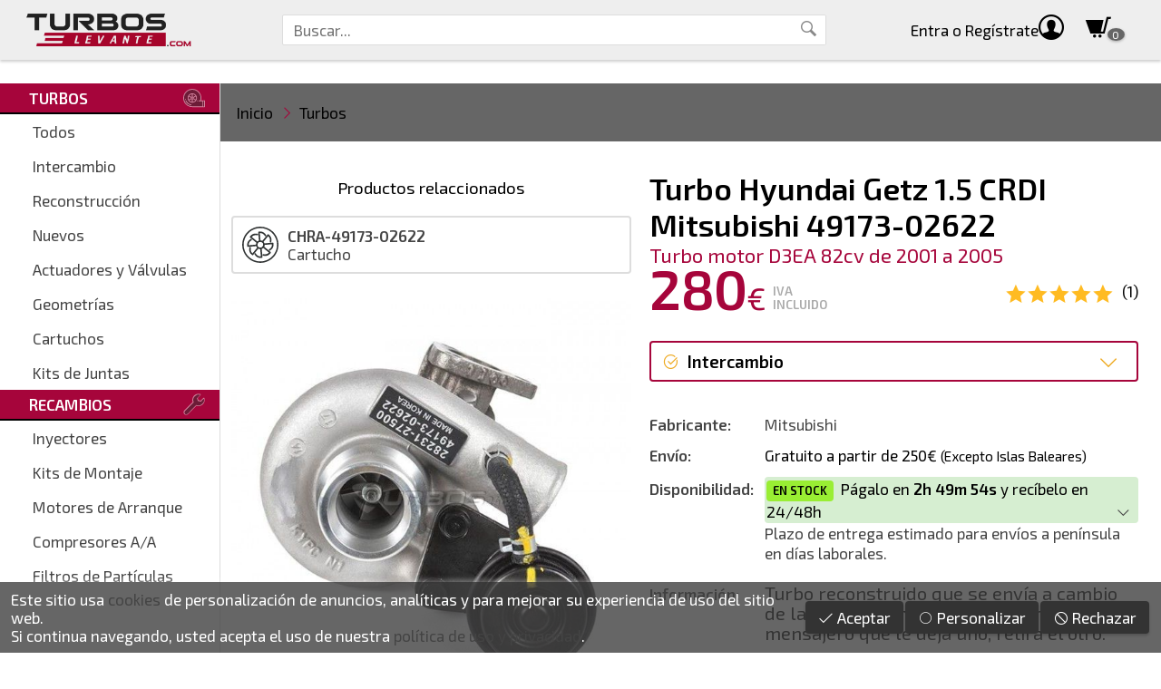

--- FILE ---
content_type: text/html; charset=UTF-8
request_url: https://www.turboslevante.com/i/Turbo-Hyundai-Getz-1.5%20CRDI-2001-2005-Mitsubishi/49173-02622/v532/
body_size: 37443
content:
<!doctype html>
<html lang="es">
<head>
	<meta http-equiv="Content-Type" content="text/html; charset=UTF-8" />
	<meta name="description" content="Turbo Hyundai Getz 1.5 CRDI Mitsubishi 49173-02622 para Turbo motor D3EA 82cv de 2001 a 2005 referencias compatibles: 49173-02610 49173-02612 49173-02620 49173-02622" />
	<meta name="generator" content="Pablo Rodr&iacute;guez Rey 0.4:Jun/16" />
	<meta name="keywords" content="49173-02622,turbo,turbos,49173-02610,49173-02612,49173-02620,28231-27500,2823127500,d3ea" />
	<meta name="viewport" content="user-scalable=no, width=device-width, height=device-height, initial-scale=1" />
	<title>Turbo Hyundai Getz 1.5 CRDI Mitsubishi 49173-02622 - Turbos Levante</title>
	<base href="https://www.turboslevante.com/" />
	<link rel="icon" type="image/x-icon" href="skins/turboslevante/logopng.png" />
	<link rel="shortcut icon" href="skins/turboslevante/logopng.png" />
	<link rel="apple-touch-icon" href="skins/turboslevante/logopng.png" />
	<script type="text/javascript">var data={"skin":{"id":"turboslevante","nick":"TurbosLevante","microid":"TLV"},"s":"","_T":[],"order":{"estados":{"":{"color":"#444","caption":"En preparaci\u00f3n","ico":"cubes"},"espera":{"color":"#666","caption":"En espera de pago","ico":"money"},"enviado":{"color":"#6A0","caption":"Enviado","ico":"envelope-o","garantia":true},"cancelado":{"color":"#933","caption":"Cancelado","ico":"ban"},"devuelto":{"color":"#973","caption":"Devuelto","ico":"check"},"devuelto_parcial":{"color":"#973","caption":"Devuelto parcial","ico":"check","garantia":true}},"metodospago":{"paypal":{"caption":"PayPal","ico":"paypal"},"4B":{"caption":"Tarjeta","ico":"credit-card"},"bizum":{"caption":"Bizum","ico":"mobile"},"xpay":{"caption":"Apple\/Google Pay","ico":"mobile"},"transferencia":{"caption":"Transferencia","ico":"credit-card-alt"},"contado":{"caption":"Contado","ico":"money"},"stripe":{"caption":"Stripe","ico":"stripe"},"aplazame":{"caption":"Aplazame","ico":"receipt"},"cajero":{"caption":"Ingreso cajero","ico":"receipt"}}},"noresume":true,"directconfirm":true,"price":null,"rinfo":false,"productos_cruzados":[],"rating_best":5,"stock":true,"disponible":true,"cart_add_enabled":true,"min_precio":280,"precios_tipos":{"intercambio":{"abbr":"I","id":"intercambio","caption":"Intercambio","btitle":"para intercambio","ttitle":"de intercambio","gcondition":"refurbished","condition":"RefurbishedCondition","preciomin":true,"_disponible":true,"_enabled":true,"descuento":0,"precio_base":280,"precio":280,"precio_sin_iva":231.40495867768595,"descuento_porcentaje":0},"reconstruccion":{"abbr":"R","id":"reconstruccion","caption":"Reconstrucci\u00f3n","btitle":"para reconstrucci\u00f3n","ttitle":"reconstrucci\u00f3n","gcondition":"refurbished","condition":"RefurbishedCondition","preciomin":true,"recogida":true,"_disponible":true,"_enabled":true,"descuento":0,"precio_base":280,"precio":280,"precio_sin_iva":231.40495867768595,"descuento_porcentaje":0},"nuevo":{"id":"nuevo","caption":"Nuevo","btitle":"nuevos","ttitle":"nuevo","gcondition":"new","condition":"NewCondition","preciomin":true,"_disponible":false},"reforzado":{"abbr":"F","id":"reforzado","caption":"Reforzado","btitle":"reforzados","ttitle":"reforzado","gcondition":"refurbished","condition":"RefurbishedCondition","preciomin":true,"_disponible":false}},"descripciones_precios_tipos":{"nuevo":"Turbo nuevo de f\u00e1brica, sin desprecintar.","intercambio":"Turbo reconstruido que se env\u00eda a cambio de la que el cliente env\u00eda, en el mismo mensajero que le deja uno, retira el otro.","reconstruccion":"Se repara el turbo que env\u00eda el cliente.","cartucho":"Cartucho del turbo.","hibridado":"Hibridaci\u00f3n del turbo.","reforzado":"Una unidad reconstruida con <b>Rueda MFS Reforzada<\/b>, se env\u00eda en intercambio por la que usted haya desmontado, con la misma referencia. Nuestro servicio de transporte verifica la referencia del turbo, y si es correcta, se realiza el intercambio de inmediato: uno se retira mientras se entrega el otro en el mismo momento.","valvula":"V\u00e1lvula del turbo."},"producto_titulo":"Turbo Hyundai Getz 1.5 CRDI Mitsubishi 49173-02622","img":{"src":"d\/49173-02622-Turbo--Hyundai-Getz\/productos\/177\/0.jpg"},"imgs":[{"src":"d\/49173-02622-Turbo--Hyundai-Getz\/productos\/177\/0.jpg","w":600,"h":600},{"src":"d\/49173-02622-Turbo--Hyundai-Getz\/productos\/177\/1.jpg","w":600,"h":600},{"src":"d\/49173-02622-Turbo--Hyundai-Getz\/productos\/177\/2.jpg","w":600,"h":600},{"src":"d\/49173-02622-Turbo--Hyundai-Getz\/productos\/177\/3.jpg","w":600,"h":600}],"fabricante":"Mitsubishi","producto":{"marca_id":"30","marca":"Hyundai","modelo_id":"360","modelo":"Getz","variante_id":"532","variante":"1.5 CRDI","codigo":"","motor_id":"256","motor":"D3EA","inicio":"2001","fin":"2005","cc":"1500","cv":"82","motor_referencias":"49173-02610\n49173-02612\n49173-02620\n49173-02622","motor_comparacion":"28231-27500\n2823127500","id":"177","parent_id":"0","tipo_id":"1","titulo":"","fabricante":"Mitsubishi","meta_description":"","resumen":"","referencia":"49173-02622","referencias":"","comparacion":"","cruzadas":"","stock":null,"garantia":"","nuevo_no_original":"","nuevo_casco_viejo":"","opciones":"","visitas":"97546","rating_stars":"5","rating_votes":"1","tipo":"turbo","tipos":"turbos","tipo_elemento":"Turbo","tipo_elementos":"Turbos","garantia_nuevo":"","garantia_intercambio":"","garantia_reconstruccion":"","precio_nuevo":null,"precio_intercambio":"280.00","precio_reconstruccion":"280.00","precio_cartucho":null,"busqueda":"49173-02622 turbo turbos 49173-02610 49173-02612 49173-02620 28231-27500 2823127500 d3ea","producto_id":"177","tarifa_id":"1","precio_reforzado":null,"precio_hibridado":null,"precio_valvula":null},"xf":{"ssid":"https:\/\/www.turboslevante.com\/","name":"xf1","class":{"tel":"txt","email":"txt","text":"txt","number":"txt","date":"txt","time":"txt","datetime":"txt","password":"txt","area":"area","checkbox":"checkbox","checkboxes":"checkbox","radio":"radio","select":"cmb","color":"cmd","image":"image","images":"images","audio":"audio","file":"file","files":"files","html":"html","div":"div"},"fields":{"nombre":{"caption":"Nombre","type":"text","readonly":false,"maxlength":255,"required":true,"placeholder":"Nombre completo","width":"100%"},"email":{"caption":"E-Mail","type":"text","readonly":false,"maxlength":255,"required":true,"placeholder":"correo@dominio.es","width":"100%"},"telefono":{"caption":"Tel\u00e9fono","type":"text","readonly":false,"maxlength":120,"required":true,"placeholder":"6XXXXXXXX","width":"100%"},"mensaje":{"caption":"Comentarios","type":"area","maxlength":2048,"placeholder":"Solicito informaci\u00f3n sobre este producto.","width":"100%","height":"128px"}}},"tienda.garantia":"2y","gconversionbuy":"AW-725006245\/E1hFCOGXlqYBEKXv2tkC","gsurveyoptinmerchantid":null,"ekomi":{"token":{"global":"sf14969661e6b16393dcf"}},"user":null,"seo":{"gtag":"UA-114345925-15","gconversionbuy":"AW-725006245\/E1hFCOGXlqYBEKXv2tkC","ganalytics":"UA-114345925-15"},"carrito_num":null,"consent":{"cookies":"Este sitio usa <a href='cookies'>cookies<\/a> de personalizaci\u00f3n de anuncios, anal\u00edticas y para mejorar su experiencia de uso del sitio web.<br class='nomobile' \/> Si continua navegando, usted acepta el uso de nuestra <a href='legal'>pol\u00edtica de uso y privacidad<\/a>.","consents":{"":{"caption":"Cookies t\u00e9cnicas","description":"Esta cookie se utilizan para actividades que son estrictamente necesarias para gestionar o prestar el servicio que usted nos solicite.","required":true},"analytics_storage":{"caption":"Cookies anal\u00edticas","description":"Estas cookies nos permiten medir el tr\u00e1fico y a analizar su comportamiento con el fin de mejorar nuestro servicio."},"ad_personalization":{"caption":"Personalizaci\u00f3n","description":"Estas cookies nos ayudan a mejorar la calidad de su experiencia de usuario y permiten la interacci\u00f3n con los contenidos con sus datos de usuario, las redes y las plataformas externas."},"ad_storage":{"caption":"Almacenamiento y datos de usuario","description":"Estas cookies nos permiten el almacenamiento de informaci\u00f3n para fines publicitarios."}}},"base":"https:\/\/www.turboslevante.com\/","uri":"\/i\/Turbo-Hyundai-Getz-1.5%20CRDI-2001-2005-Mitsubishi\/49173-02622\/v532\/","server":"https:\/\/www.turboslevante.com"};</script>
	<script type="text/javascript" src="?js=VmPow58Q1a0g62yL8Qc6dBxvYcDBMlpHAJtj3ijjjLTkbtPRxo.DFgORlUYnhWzk.AVf.wPPaqR1gnb8umB.kcKIC4kUuftzL6JzBadd3m0HGUZDQCrl.Ds_UnPB3Sh.YKmf3vgI5gYC1LOj6KbCapIpRCrhrAlHlulqfnTazS7CRNrSoXHaPMoNXjiRpjAxs2tUceBRjuXSlKkw.sczKA--"></script>
	<script type="text/javascript" src="extra/jquery/jquery-1.12.0.min.js"></script>
	<script type="text/javascript" src="extra/jquery/ui/1.11.4/jquery-ui.js"></script>
	<script type="text/javascript" src="extra/photoswipe/photoswipe.min.js"></script>
	<script type="text/javascript" src="extra/photoswipe/photoswipe-ui-default.min.js"></script>
	<script type="text/javascript" src="https://apis.google.com/js/platform.js" async></script>
	<script type="text/javascript" src="https://sw-assets.ekomiapps.de/static_resources/widget.js" async></script>
	<link rel="stylesheet" media="all" href="?css=NJR4wimzghZp6ZZhYZhXKFJgRCdO_RLvlInW6JNidQpyvL1FoyrbMPcw_rRj8Eqy8vijqdUVGPq52GP5KbmMMIMOmfSi3zwpadlJI2RwtCCZeC8qXVZa7nFNBcsA4BUi77RmJ2bEI3OVklSQGVQ0Pw--" />
	<link rel="stylesheet" media="all" href="extra/photoswipe/photoswipe.css" />
	<link rel="stylesheet" media="all" href="extra/photoswipe/turbos24h-skin/turbos24h-skin.css" />
	<link rel="stylesheet" media="all" href="fonts/line-awesome/css/line-awesome.min.css" />
	<link rel="stylesheet" media="all" href="skins/turboslevante/skin.css" />
	<link rel="stylesheet" media="all" href="fonts/iconmonstr-iconic-font-1.3.0/css/iconmonstr-iconic-font.min.css" />
	<link rel="canonical" href="https://www.turboslevante.com/i/Turbo-Hyundai-Getz-1.5 CRDI-2001-2005/49173-02622/v532/" />
	<script type="application/ld+json">{
    "@context": "https:\/\/schema.org",
    "@type": "Product",
    "name": "Turbo Hyundai Getz 1.5 CRDI Mitsubishi 49173-02622",
    "image": "https:\/\/www.turboslevante.com\/d\/49173-02622-Turbo--Hyundai-Getz\/productos\/177\/0.jpg",
    "aggregateRating": {
        "@type": "AggregateRating",
        "ratingValue": 5,
        "reviewCount": 1,
        "bestRating": 5,
        "worstRating": 1
    }
}</script>
<style> #page { display: none; } </style>
			<!-- Google Specifics -->
			<script>
				window.dataLayer = window.dataLayer || [];
				function gtag(){dataLayer.push(arguments);}
				gtag('js', new Date());
			</script>
		<script async src='https://www.googletagmanager.com/gtag/js?id=UA-114345925-15'></script><script>gtag('config', 'UA-114345925-15', {'allow_enhanced_conversions':true});</script>
<script type="application/ld+json">
	{
		"@context": "http://schema.org",
		"@type": "WebSite",
		"url": "https://www.turboslevante.com/",
		"potentialAction": {
			"@type": "SearchAction",
			"target": "https://www.turboslevante.com/busqueda?s={search_term_string}",
			"query-input": "required name=search_term_string"
		}
	}
</script>
<script type="application/ld+json">
	{
		"@context": "http://schema.org",
		"@type": "Organization",
		"url": "https://www.turboslevante.com/",
		"logo": "https://www.turboslevante.com/skins/turboslevante/logopng.png",
		"contactPoint": [{
			"@type": "ContactPoint",
			"telephone": "+34-658-742-666",
			"contactType": "customer service"
		}]
	}
</script>
<script type="application/ld+json">
	{
		"@context": "http://schema.org",
		"@type": "Organization",
		"url": "https://www.turboslevante.com/",
		"contactPoint": [{
			"@type": "ContactPoint",
			"telephone": "+34-968-074-911",
			"contactType": "customer service"
		}]
	}
</script>
<meta name="theme-color" content="#AA1111" />
	<meta name="TWlqbWc0eHdNN0RiSXp3d002am5Vaz1h" value="723d190542895c578093cd74e945314d" />
	<meta property="og:site_name" content="Turbos Levante" />
	<meta property="og:type" content="article" />
	<meta property="og:url" content="https://www.turboslevante.com/i/Turbo-Hyundai-Getz-1.5 CRDI-2001-2005/49173-02622/v532/" />
	<meta property="og:image" content="https://www.turboslevante.com/d/49173-02622-Turbo--Hyundai-Getz/productos/177/0.jpg" />
	<meta property="og:title" content="Turbo Hyundai Getz 1.5 CRDI Mitsubishi 49173-02622" />
	<meta property="og:description" content="Turbo motor D3EA 82cv de 2001 a 2005" />
	
	<!-- <all your="base" are="belong/to.us" /> -->
</head>
<body class='web'>
<div id='page' class='page  page_producto web'>

	
		
		<datalist id='buscador_datalist'>
					</datalist>

		<header class='head'>

			
				<section class='title'>

					<!--<div class='centrador'>
						<div class='contenido'>-->

							<div class='title_contenido'>

								<span class='title_sep'></span>

								<div class='title_menu_logo'>

									<div id='head_menu_cmd' class='title_link title_menu noprint' title='Menú principal'>
										<div class='title_link_icon'>
											<span class='im im-menu'></span>
										</div>
									</div>

									<div class='title_logo'>
										<a class='logo' href='https://www.turboslevante.com/' title='Turbos Levante'>
											<h1><img
												src='[data-uri]'
																								alt=''
											/><span>Turbo Hyundai Getz 1.5 CRDI Mitsubishi 49173-02622 - Turbos Levante</span></h1>
										</a>
									</div>

								</div>

								<span class='title_sep'></span>

								<div class='title_buscador noprint'>
									<div class='head_buscador'>
										<input id='head_buscador_txt' class='txt head_buscador_txt' list='buscador_datalist' value='' placeholder='Buscar...' />
										<button id='head_buscador_cmd' class='cmd head_buscador_cmd' data-search-in='head_buscador_txt'><span class='im im-magnifier'></span><span class='hide'>Buscar</span></button>
									</div>
								</div>

								<span class='fill'></span>

								<div class='title_buscador_button noprint' title='Buscador'>
									<span class='title_link' id='head_buscador_link'>
										<div class='title_link_icon'>
											<span class='im im-magnifier'></span>
										</div>
										<div class='title_link_caption'>
											Búsqueda
										</div>
									</span>
								</div>

								<a class='title_link title_link_big title_usuario noprint' href='usuario' title='Acceso de usuario'>
									<div class='title_link_icon'>
																					<span class='im im-user-circle'></span>
																			</div>
									<div class='title_link_caption'>
																					Entra<br />
											o Regístrate
																			</div>
								</a>

								<a class='title_link title_link_big title_carrito noprint' href='carrito' id='carrito_link'>
									<div class='title_link_icon'>
																					<span class='im im-shopping-cart'></span>
																				<span class='hide'>(</span><span id='carrito_count' class='menu_item_badge_count'>0</span><span class='hide'>)</span>
									</div>
									<div class='title_link_caption'>
										<span class='nowrap'>Mi carrito</span>
									</div>
									<div id='carrito_popup'>
										<div class='carrito_popup_caret'>
											<span></span>
										</div>
										<div id='carrito_popup_body'></div>
									</div>
								</a>

								<span class='title_sep'></span>

							</div>

						<!--</div>
					</div>-->

				</section><!-- title -->

				<div class='clear'></div>

			

			
		</header>

		<section class='head_sep'></section>

		<div id='page_background' class='page_background'></div>

		<section class='page_divisor'>

			<nav id='page_menu' class='noprint'>
				<div id='page_menu_body'>
					<div class='head_menu'>
						<ul>
							<!--<li>
								<div class='head_menu_titulo_close' id='head_menu_titulo_close'>
									<span class='head_menu_titulo_close_caption'>
										Todos los productos
									</span>
									<span class='head_menu_titulo_close_icon'>
										<span class='la la-times'></span>
									</span>
								</div>
							</li>-->
							<li>
																					<div class='head_menu_h'>
																									<span class='head_menu_h_icon' style='background-image:url([data-uri]);'></span>
																								<span class='head_menu_h_caption'>Turbos</span>
											</div>
																			</li><li>
																					<a class='head_menu_link' href='turbos'>
																								Todos											</a>
																			</li><li>
																					<a class='head_menu_link' href='turbos.intercambio'>
																								Intercambio											</a>
																			</li><li>
																					<a class='head_menu_link' href='turbos.reconstruccion'>
																								Reconstrucción											</a>
																			</li><li>
																					<a class='head_menu_link' href='turbos.nuevo'>
																								Nuevos											</a>
																			</li><li>
																					<a class='head_menu_link' href='actuadores-valvulas'>
																								Actuadores y Válvulas											</a>
																			</li><li>
																					<a class='head_menu_link' href='geometrias'>
																								Geometrías											</a>
																			</li><li>
																					<a class='head_menu_link' href='cartuchos'>
																								Cartuchos											</a>
																			</li><li>
																					<a class='head_menu_link' href='kitsdejuntas'>
																								Kits de Juntas											</a>
																			</li><li>
																					<div class='head_menu_h'>
																									<span class='head_menu_h_icon' style='background-image:url([data-uri]);'></span>
																								<span class='head_menu_h_caption'>Recambios</span>
											</div>
																			</li><li>
																					<a class='head_menu_link' href='inyectores'>
																								Inyectores											</a>
																			</li><li>
																					<a class='head_menu_link' href='kitsdemontaje'>
																								Kits de Montaje											</a>
																			</li><li>
																					<a class='head_menu_link' href='motoresdearranque'>
																								Motores de Arranque											</a>
																			</li><li>
																					<a class='head_menu_link' href='compresoresaa'>
																								Compresores A/A											</a>
																			</li><li>
																					<a class='head_menu_link' href='faps'>
																								Filtros de Partículas											</a>
																			</li>						</ul>
						<!--<div>
							<div class='mobile' style='padding-top:400%;background:#F0F;'></div>
						</div>-->
					</div>
				</div>
			</nav><!-- page_menu -->

			<main id='page_main' class='main'>
				<section id='page_body' class='body'>

											<nav class='migas'>
							<div class='centrador'>
								<div class='contenido'>
									<div class='margen'>
										<ul>
											<li><a href='https://www.turboslevante.com/'>Inicio</a></li><li><span class='la la-angle-right'></span></li><li><a href='turbos'>Turbos</a></li>										</ul>
									</div>
								</div>
							</div>
						</nav>
					
	<div class='contenido contenido_oscuro'>

	<div class='centrador'>
		<div class='contenido'>
			<div class='margenes'>

				<section class='producto'>

					<div class='informacion'>

						<div class='h_grupo_cabecera'>

							<div class='cabecera_titulos_motores'>

								<div class='producto_title'>Turbo Hyundai Getz 1.5 CRDI Mitsubishi 49173-02622</div>

								<h2 id='product_title'>Turbo motor D3EA 82cv de 2001 a 2005</h2>

								
							</div>

							<div class='informacion_precio_rating'>

								<section class='informacion_precio'>

									
									<div class='producto_precio_body'>
										<div id='precio' class='producto_precio'></div>
									</div>

								</section>

								<section class='product_rating_stock'>

																			<div id='rating' class='product_rating '>
											<div class='product_rating_body'>
												<span class='product_rating_image'>
													<span class='product_rating_stars'>
																													<div id='rating_star_1' class='product_rating_star product_rating_star_active'>
																<span class='rating_star_filled la la-star'></span>
																<span class='rating_star_empty la la-star-o'></span>
															</div>
																													<div id='rating_star_2' class='product_rating_star product_rating_star_active'>
																<span class='rating_star_filled la la-star'></span>
																<span class='rating_star_empty la la-star-o'></span>
															</div>
																													<div id='rating_star_3' class='product_rating_star product_rating_star_active'>
																<span class='rating_star_filled la la-star'></span>
																<span class='rating_star_empty la la-star-o'></span>
															</div>
																													<div id='rating_star_4' class='product_rating_star product_rating_star_active'>
																<span class='rating_star_filled la la-star'></span>
																<span class='rating_star_empty la la-star-o'></span>
															</div>
																													<div id='rating_star_5' class='product_rating_star product_rating_star_active'>
																<span class='rating_star_filled la la-star'></span>
																<span class='rating_star_empty la la-star-o'></span>
															</div>
																											</span>
												</span>
												<span class='product_rating_value'>5</span>
												<span class='product_rating_best'>5</span>
												<span class='product_rating_count' id='rating_votes'>(1)</span>
																									<div id='product_rating_login' class='tooltip'>
														<span class='tooltip_tick'></span>
														<a href='?ref=49173-02622&vid=532&login'>Inicia sesión</a> para poder dejar una valoración.
													</div>
																							</div>
										</div>
									
									
								</section>

							</div>

						</div>


						<div class='informacion_cuadro'>

							<section class='producto_cart_tipos'>

								
									<div class='marv'>
										<div class='producto_cart_combo_items noselect' id='combo_items'>
											<div class='producto_tipos_combo'>
												<div class='producto_tipos_combo_icon'><span class='la la-angle-down'></span></div>
												<div tabindex='0' id='producto_tipo_combo' class='producto_tipo_combo producto_cart_cmd_activo'>
													No disponible
												</div>
											</div>
											<div class='producto_cart_items' id='producto_cart_items'>
																									<div itemscope itemtype="http://schema.org/Product">
														<meta itemprop="sku" content="177-532" />
														<meta itemprop="mpn" content='TLV-177-v532-p_intercambio' />
														<meta itemprop="name" content="Turbo Hyundai Getz 1.5 CRDI Mitsubishi 49173-02622" />
														<meta itemprop="description" content='Turbo Hyundai Getz 1.5 CRDI Mitsubishi 49173-02622' />
														<meta itemprop="brand" content="Mitsubishi" />
																													<meta itemprop="image" content="d/49173-02622-Turbo--Hyundai-Getz/productos/177/0.jpg" />
																													<meta itemprop="image" content="d/49173-02622-Turbo--Hyundai-Getz/productos/177/1.jpg" />
																													<meta itemprop="image" content="d/49173-02622-Turbo--Hyundai-Getz/productos/177/2.jpg" />
																													<meta itemprop="image" content="d/49173-02622-Turbo--Hyundai-Getz/productos/177/3.jpg" />
																																											<div itemscope itemprop="aggregateRating" itemtype="http://schema.org/AggregateRating">
																<meta itemprop="ratingValue" content="5" />
																<meta itemprop="bestRating" content="5" />
																<meta itemprop="reviewCount" content="1" />
															</div>
																												<div itemprop="offers" itemscope itemtype="http://schema.org/Offer">
															<meta itemprop="availability" content='InStock' />
															<meta itemprop="itemCondition" content='RefurbishedCondition' />
															<meta itemprop="price" content='280' />
															<meta itemprop="priceValidUntil" content='2026-03-01T00:00:00+01:00' />
															<meta itemprop="priceCurrency" content="EUR" />
															<meta itemprop="url" content='https://www.turboslevante.com/i/Turbo-Hyundai-Getz-1.5 CRDI-2001-2005/49173-02622/v532/?price=intercambio' />
														</div>
													</div>
													<div class='producto_cart_item'>
														<button
															id='producto_cart_cmd_intercambio' class='producto_cart_cmd' onClick='app.productos.select("intercambio");' ontouchstart='app.productos.select("intercambio");' 															title='Turbo reconstruido que se env&iacute;a a cambio de la que el cliente env&iacute;a, en el mismo mensajero que le deja uno, retira el otro.'
														>
															<div class='producto_cart_cmd_body'>
																<span class='producto_cart_cmd_icon producto_cart_cmd_checked la la-check-circle'></span>
																<span class='producto_cart_cmd_icon producto_cart_cmd_unchecked la la-circle-o'></span>
																Intercambio<br/>
																															</div>
														</button>
													</div>
																									<div itemscope itemtype="http://schema.org/Product">
														<meta itemprop="sku" content="177-532" />
														<meta itemprop="mpn" content='TLV-177-v532-p_reconstruccion' />
														<meta itemprop="name" content="Turbo Hyundai Getz 1.5 CRDI Mitsubishi 49173-02622" />
														<meta itemprop="description" content='Turbo Hyundai Getz 1.5 CRDI Mitsubishi 49173-02622' />
														<meta itemprop="brand" content="Mitsubishi" />
																													<meta itemprop="image" content="d/49173-02622-Turbo--Hyundai-Getz/productos/177/0.jpg" />
																													<meta itemprop="image" content="d/49173-02622-Turbo--Hyundai-Getz/productos/177/1.jpg" />
																													<meta itemprop="image" content="d/49173-02622-Turbo--Hyundai-Getz/productos/177/2.jpg" />
																													<meta itemprop="image" content="d/49173-02622-Turbo--Hyundai-Getz/productos/177/3.jpg" />
																																											<div itemscope itemprop="aggregateRating" itemtype="http://schema.org/AggregateRating">
																<meta itemprop="ratingValue" content="5" />
																<meta itemprop="bestRating" content="5" />
																<meta itemprop="reviewCount" content="1" />
															</div>
																												<div itemprop="offers" itemscope itemtype="http://schema.org/Offer">
															<meta itemprop="availability" content='InStock' />
															<meta itemprop="itemCondition" content='RefurbishedCondition' />
															<meta itemprop="price" content='280' />
															<meta itemprop="priceValidUntil" content='2026-03-01T00:00:00+01:00' />
															<meta itemprop="priceCurrency" content="EUR" />
															<meta itemprop="url" content='https://www.turboslevante.com/i/Turbo-Hyundai-Getz-1.5 CRDI-2001-2005/49173-02622/v532/?price=reconstruccion' />
														</div>
													</div>
													<div class='producto_cart_item'>
														<button
															id='producto_cart_cmd_reconstruccion' class='producto_cart_cmd' onClick='app.productos.select("reconstruccion");' ontouchstart='app.productos.select("reconstruccion");' 															title='Se repara el turbo que env&iacute;a el cliente.'
														>
															<div class='producto_cart_cmd_body'>
																<span class='producto_cart_cmd_icon producto_cart_cmd_checked la la-check-circle'></span>
																<span class='producto_cart_cmd_icon producto_cart_cmd_unchecked la la-circle-o'></span>
																Reconstrucción<br/>
																															</div>
														</button>
													</div>
																							</div>
										</div>
									</div>

								
							</section>
						</div>


						<section class='informacion_cuadro'>
							<div class='marv'>

								<div class='informacion_datos'>

																			<div class='informacion_dato' id='informacion_dato_fabricante'>
											<span class='informacion_nombre'>Fabricante:</span>
											<span class='informacion_valor'>
												<span class='informacion_fabricante' itemprop='brand'>
													Mitsubishi												</span>
											</span>
										</div>
									
									
										<div class='informacion_dato' id='informacion_dato_envio'>
											<span class='informacion_nombre'>Envío:</span>
											<span class='informacion_valor'>
												<span class='informacion_envio'>
																										Gratuito a partir de 250€ <span style='font-size:0.9em;'>(Excepto Islas Baleares)</span>												</span>
											</span>
										</div>

									
									<div class='informacion_dato informacion_dato_wrap' id='informacion_dato_disponibilidad'>
										<span class='informacion_nombre'>Disponibilidad:</span>
										<span class='informacion_valor'>
											<span id='informacion_valor_disponibilidad'>
																									<div class='informacion_recibelo' title='Pulse para ampliar información de recepción' onClick='javascript:app.infoRecibeloVisibleSwap();'>
															<span class='informacion_recibelo_fecha'>
																<span id='envio_defecto'><span class='product_stock_tag_instock'>En Stock</span><span class='hide'>:</span> <span id='envio_timerdown'></span></span>															</span>
														<span class='informacion_recibelo_caret'>
															<span class='la la-angle-right'></span>
														</span>
														<div class='clear'></div>
													</div>
													<div class='informacion_recibelo_oculto'>
														Plazo de entrega estimado para envíos a península en días laborales.
													</div>
																							</span>
										</span>
									</div>

									<div class='informacion_dato informacion_dato_wrap' id='informacion_dato_disponibilidad'>
										<span class='informacion_nombre'>Información:</span>
										<span class='informacion_valor'>
											<section class='producto_tipo_descripcion'>
												<div id='producto_tipo_descripcion' tabindex='0'></div>
											</section>
										</span>
									</div>

																			<meta itemprop="description" content='Turbo Hyundai Getz 1.5 CRDI Mitsubishi 49173-02622' />
									
								</div>

								<!--
									<div class=''>
										<section class='producto_tipo_descripcion'>
											<div id='producto_tipo_descripcion' tabindex='0'></div>
										</section>
									</div>
								-->

							</div>
						</section>


						
															<div class='informacion_cuadro'>
									<section class='informacion_comprar'>
										<div class='marv'>
											<div class='producto_cmds'>
												<button id='cmd_cart_add' class='cmd cmd_big producto_cmd producto_cmd_cart fill' onClick='app.productos.add()' disabled title='Añadir al carrito'>
													<span class='producto_cmd_icon la la-shopping-cart'></span>
													<span class='nomobile'>Añadir al carrito</span>
													<span class='mobile'>Al carrito</span>
												</button>
												<button id='cmd_buy' class='cmd cmd_big producto_cmd producto_cmd_buy fill' onClick='app.productos.buy()' disabled>
													Comprar
													<span class='nomobile producto_cmd_icon la la-arrow-right'></span>
												</button>
											</div>
										</div>
																			</section>
								</div>
							
							<section class='informacion_comprar_movil'>

								
								<div class='informacion_comprar_movil_cmds'>
																		<button id='cmd_buy_movil' class='cmd cmd_big cmd_buy' onClick='app.productos.buy()' disabled>
										<span class='cmd_buy_caption'>Comprar</span>
										<span class='cmd_buy_price' id='precio_movil'></span>
									</button>
								</div>

							</section>

						
						
							<input id='precio_aplazame' type='hidden' value='' />

							<script src="https://cdn.aplazame.com/aplazame.js"
								data-aplazame="5b22c3c085401e31c4184febd51f8b02887f08c5"
								data-sandbox="false"
								async defer></script>

							<div data-aplazame-widget-instalments
								data-price="#precio_aplazame"
								data-currency="EUR"
								data-country="ES"
								data-view="product"></div>

						
						
						
						<section class='propiedades_compra'>
							<div class='propiedades_compra_item'>
								<div class='propiedades_compra_item_icon'><span class='la la-handshake-o'></span></div>
								<div class='propiedades_compra_item_caption'>Garantía<br /><b id='garantia_caption'>Hasta 2 años</b></div>
							</div>
							<div class='propiedades_compra_separador'></div>
							<div class='propiedades_compra_item'>
								<div class='propiedades_compra_item_icon'><span class='la la-shield'></span></div>
								<div class='propiedades_compra_item_caption'>
									Pago 100% <b>seguro</b><br />
																			<img src='images/bizum.png' height='18' title='Pago rápido con Bizum' alt='Bizum' />
																																					<img src='images/visa.png' height='18' title='Pago seguro con Tarjeta VISA' alt='VISA' />
										<img src='images/mastercard.png' height='18' title='Pago seguro con Tarjeta MASTER' alt='MasterCard' />
																	</div>
							</div>
							<div class='propiedades_compra_separador'></div>
							<div class='propiedades_compra_item'>
								<div class='propiedades_compra_item_icon'><span class='la la-truck'></span></div>
								<div class='propiedades_compra_item_caption'>Envío<br /><b>24/48h</b></div>
							</div>
						</section>

						<!-- enlaces para compartir -->
													<section class='informacion_cuadro'>
								<div class=''>
									<div class='informacion_datos informacion_datos_center'>
										<div class='informacion_dato informacion_dato_nobreak' id='informacion_compartir'>
											<span class='informacion_nombre informacion_nombre_compartir'>
												<span class='nomobile'>Comparte este producto:</span>
												<span class='mobile'>Compartir:</span>
											</span>
											<span class='informacion_valor'>
												<span class='sharelinks'>
																											<a class='sharelink' href='https://web.whatsapp.com/send?text=Mira%20lo%20que%20he%20visto%20en%20Turbos24h%3A%20Turbo%20Hyundai%20Getz%201.5%20CRDI%20Mitsubishi%2049173-02622%20https%3A%2F%2Fwww.turboslevante.com%2F%3Fref%3D49173-02622%26vid%3D532' title='Compartir en WhatsApp' target='_blank'>
															<span class='la la-whatsapp'></span>
														</a>
																											<a class='sharelink' href='https://twitter.com/intent/tweet?original_referer=https%3A%2F%2Fwww.turboslevante.com%2F%3Fref%3D49173-02622%26vid%3D532&text=Turbo%20Hyundai%20Getz%201.5%20CRDI%20Mitsubishi%2049173-02622%0Ahttps%3A%2F%2Fwww.turboslevante.com%2F%3Fref%3D49173-02622%26vid%3D532&tw_p=tweetbutton&via=turbos24h' title='Compartir en Twitter' target='_blank'>
															<span class='la la-twitter'></span>
														</a>
																											<a class='sharelink' href='https://www.facebook.com/sharer.php?u=https%3A%2F%2Fwww.turboslevante.com%2F%3Fref%3D49173-02622%26vid%3D532' title='Compartir en Facebook' target='_blank'>
															<span class='la la-facebook'></span>
														</a>
																											<a class='sharelink' href='mailto:amigo@correo.es?subject=Mira%20lo%20que%20he%20visto%20en%20Turbos24h&body=Turbo%20Hyundai%20Getz%201.5%20CRDI%20Mitsubishi%2049173-02622%20https%3A%2F%2Fwww.turboslevante.com%2F%3Fref%3D49173-02622%26vid%3D532' title='Compartir en Mail' target='_blank'>
															<span class='la la-envelope-o'></span>
														</a>
																									</span>
											</span>
										</div>
									</div>
								</div>
							</section>
						
						
					</div>

					<div class='separador'></div>

					<div class='imagenes'>

						<div class='imagenes_main '>

							<section class='producto_imagen_principal'>
								<div class='producto_imagen_slider'>
																			<div
											id='producto_imagen_0'
											class='producto_imagen'
											style='background-image:url(d/49173-02622-Turbo--Hyundai-Getz/productos/177/0.jpg);'
										>
											<img class='hide' src='d/49173-02622-Turbo--Hyundai-Getz/productos/177/0.jpg' alt='Turbo Hyundai Getz 1.5 CRDI Mitsubishi 49173-02622' title='Turbo Hyundai Getz 1.5 CRDI Mitsubishi 49173-02622'
																									aria-labelledby='product_title'
																							/>
										</div>
																			<div
											id='producto_imagen_1'
											class='producto_imagen'
											style='background-image:url(d/49173-02622-Turbo--Hyundai-Getz/productos/177/1.jpg);'
										>
											<img class='hide' src='d/49173-02622-Turbo--Hyundai-Getz/productos/177/1.jpg' alt='Turbo Hyundai Getz 1.5 CRDI Mitsubishi 49173-02622 #1' title='Turbo Hyundai Getz 1.5 CRDI Mitsubishi 49173-02622 #1'
																							/>
										</div>
																			<div
											id='producto_imagen_2'
											class='producto_imagen'
											style='background-image:url(d/49173-02622-Turbo--Hyundai-Getz/productos/177/2.jpg);'
										>
											<img class='hide' src='d/49173-02622-Turbo--Hyundai-Getz/productos/177/2.jpg' alt='Turbo Hyundai Getz 1.5 CRDI Mitsubishi 49173-02622 #2' title='Turbo Hyundai Getz 1.5 CRDI Mitsubishi 49173-02622 #2'
																							/>
										</div>
																			<div
											id='producto_imagen_3'
											class='producto_imagen'
											style='background-image:url(d/49173-02622-Turbo--Hyundai-Getz/productos/177/3.jpg);'
										>
											<img class='hide' src='d/49173-02622-Turbo--Hyundai-Getz/productos/177/3.jpg' alt='Turbo Hyundai Getz 1.5 CRDI Mitsubishi 49173-02622 #3' title='Turbo Hyundai Getz 1.5 CRDI Mitsubishi 49173-02622 #3'
																							/>
										</div>
																	</div>
								<div class='producto_imagen_ar' id='producto_imagen_slider'></div>
							</section>

															<section class='producto_imagenes nomobile'>
																			<div class='producto_imagen_tn'>
											<div class='producto_imagen' style='background-image:url(d/49173-02622-Turbo--Hyundai-Getz/productos/177/0.jpg);'>
												<div class='producto_imagen_ar'></div>
												<img id='producto_imagen_tn_0' class='producto_imagen_cimg' src='d/49173-02622-Turbo--Hyundai-Getz/productos/177/0.jpg' alt='Turbo Hyundai Getz 1.5 CRDI Mitsubishi 49173-02622' title='Turbo Hyundai Getz 1.5 CRDI Mitsubishi 49173-02622'
																											aria-labelledby='product_title'
																									/>
											</div>
										</div>
																			<div class='producto_imagen_tn'>
											<div class='producto_imagen' style='background-image:url(d/49173-02622-Turbo--Hyundai-Getz/productos/177/1.jpg);'>
												<div class='producto_imagen_ar'></div>
												<img id='producto_imagen_tn_1' class='producto_imagen_cimg' src='d/49173-02622-Turbo--Hyundai-Getz/productos/177/1.jpg' alt='Turbo Hyundai Getz 1.5 CRDI Mitsubishi 49173-02622 #1' title='Turbo Hyundai Getz 1.5 CRDI Mitsubishi 49173-02622 #1'
																									/>
											</div>
										</div>
																			<div class='producto_imagen_tn'>
											<div class='producto_imagen' style='background-image:url(d/49173-02622-Turbo--Hyundai-Getz/productos/177/2.jpg);'>
												<div class='producto_imagen_ar'></div>
												<img id='producto_imagen_tn_2' class='producto_imagen_cimg' src='d/49173-02622-Turbo--Hyundai-Getz/productos/177/2.jpg' alt='Turbo Hyundai Getz 1.5 CRDI Mitsubishi 49173-02622 #2' title='Turbo Hyundai Getz 1.5 CRDI Mitsubishi 49173-02622 #2'
																									/>
											</div>
										</div>
																			<div class='producto_imagen_tn'>
											<div class='producto_imagen' style='background-image:url(d/49173-02622-Turbo--Hyundai-Getz/productos/177/3.jpg);'>
												<div class='producto_imagen_ar'></div>
												<img id='producto_imagen_tn_3' class='producto_imagen_cimg' src='d/49173-02622-Turbo--Hyundai-Getz/productos/177/3.jpg' alt='Turbo Hyundai Getz 1.5 CRDI Mitsubishi 49173-02622 #3' title='Turbo Hyundai Getz 1.5 CRDI Mitsubishi 49173-02622 #3'
																									/>
											</div>
										</div>
																	</section>
							
							<div class='imagenes_foot'>
								Imágenes orientativas
							</div>

						</div>

						<!--
						<div class='imagenes_capturas'>
							<div class='imagen_captura'>
								<div class='producto_qrcode'>
									<img class='vbottom' src='https://www.turboslevante.com/i/Turbo-Hyundai-Getz-1.5 CRDI-2001-2005/49173-02622/v532/?ref=49173-02622&vid=532&ajax=qrcode'>
								</div>
							</div>
						</div>
						-->

													<section class='informacion_cuadro'>
								<div class=''>
									<h5 class='acenter'>Productos relaccionados</h5>
								</div>
								<div class=''>
									<div class='productorelacionado'>
																							<a class='productorelacionado_item' href='https://www.turboslevante.com/i/Cartucho/CHRA-49173-02622/'>
														<div class='productorelacionado_item_image' style='background-image:url([data-uri]);'>
															<img src='images/hicons/cartucho.svg' />
														</div>
														<div class='productorelacionado_item_caption'>
															<b>CHRA-49173-02622</b><br />
															Cartucho														</div>
													</a>
																					</div>
								</div>
							</section>
						
					</div>

				</section>

				<div class='informacion_abajo'>

					<section class='informacion_detalles'>

						<div class='informacion_cuadro'>
							<div class='informacion_referencias'>

																	<section class='mar informacion_referencias_base'>
										<h4>Referencias Compatibles</h4>
										<ul class='informacion_lista informacion_lista_referencias'>
											<li class='informacion_lista_li informacion_lista_li_head'><h3><b>49173-02622</b></h3></li>
																							<li class='informacion_lista_li informacion_lista_li_head'><h3><a href='https://www.turboslevante.com/i/Turbo-Hyundai-Getz-1.5 CRDI-2001-2005/49173-02610/v532/'>49173-02610</a></h3></li>
												<!-- <li class='informacion_lista_li informacion_lista_li_head'><h3>49173-02610</h3></li> -->
																							<li class='informacion_lista_li informacion_lista_li_head'><h3><a href='https://www.turboslevante.com/i/Turbo-Hyundai-Getz-1.5 CRDI-2001-2005/49173-02612/v532/'>49173-02612</a></h3></li>
												<!-- <li class='informacion_lista_li informacion_lista_li_head'><h3>49173-02612</h3></li> -->
																							<li class='informacion_lista_li informacion_lista_li_head'><h3><a href='https://www.turboslevante.com/i/Turbo-Hyundai-Getz-1.5 CRDI-2001-2005/49173-02620/v532/'>49173-02620</a></h3></li>
												<!-- <li class='informacion_lista_li informacion_lista_li_head'><h3>49173-02620</h3></li> -->
																							<li class='informacion_lista_li informacion_lista_li_head'><h3><a href='https://www.turboslevante.com/i/Turbo-Hyundai-Getz-1.5 CRDI-2001-2005/49173-02622/v532/'>49173-02622</a></h3></li>
												<!-- <li class='informacion_lista_li informacion_lista_li_head'><h3>49173-02622</h3></li> -->
																					</ul>
									</section>
								
																	<section class='mar informacion_referencias_especificas'>
										<h4>Específicas Hyundai</h4>
										<ul class='informacion_lista informacion_lista_referencias'>
																							<li class='informacion_lista_li informacion_lista_li_head'><h3><a href='https://www.turboslevante.com/i/Turbo-Hyundai-Getz-1.5 CRDI-2001-2005/28231-27500/v532/'>28231-27500</a></h3></li>
												<!-- <li class='informacion_lista_li informacion_lista_li_head'><h3>28231-27500</h3></li> -->
																							<li class='informacion_lista_li informacion_lista_li_head'><h3><a href='https://www.turboslevante.com/i/Turbo-Hyundai-Getz-1.5 CRDI-2001-2005/2823127500/v532/'>2823127500</a></h3></li>
												<!-- <li class='informacion_lista_li informacion_lista_li_head'><h3>2823127500</h3></li> -->
																					</ul>
									</section>
								
							</div>
						</div>

													<div class='informacion_cuadro'>
								<section class='mar'>
									<h4>Vehículos Compatibles</h4>
									<ul class='informacion_lista compatibilidades_marcas' id='vehiculos_compatibles'>
																							<li id='compatibilidades_marca_30' class='informacion_lista_li informacion_lista_li_head'>
														<div class='compatibilidades_marca nformacion_lista_li_head_more noselect'
															onclick='app.expand("compatibilidades_marca_30");'
														>
															<span class='expandable_icon la la-angle-right'></span>
															<h4>Hyundai</h4>
															<span class='compatibilidades_marca_count'>(2)</span>
														</div>
														<div class='expandable'>
															<ul class='compatibilidades_modelos'><li class='informacion_lista_li informacion_lista_li_item' title='Hyundai Accent 1.5 CRDI  (motor D3EA)'><a href='https://www.turboslevante.com/i/Turbo-Hyundai-Accent-1.5 CRDI-2001-2005/49173-02622/v531/'><h3><span class='hide'>Hyundai</span> Accent 1.5 CRDI  <span class='informacion_lista_motor'>(motor D3EA)</span></h3></a></li><li class='informacion_lista_li informacion_lista_li_item' title='Hyundai Matrix 1.5 CRDI  (motor D3EA)'><a href='https://www.turboslevante.com/i/Turbo-Hyundai-Matrix-1.5 CRDI-2001-2005/49173-02622/v533/'><h3><span class='hide'>Hyundai</span> Matrix 1.5 CRDI  <span class='informacion_lista_motor'>(motor D3EA)</span></h3></a></li></ul>														</div>
													</li>
																					</ul>
								</section>
							</div>
						
													<div class='informacion_cuadro'>
								<section class='mar producto_faq' id='producto_faq'>
									<h3 class='acenter'>Preguntas Frecuentes</h3>
									
<h4>¿Cuánto tarda en llegar mi pedido?</h4>
<blockquote>
	<p><strong>Península:</strong> Entregamos en un plazo estimado de <strong>24 a 48 horas laborables</strong>, si realizas tu pedido antes de las <strong>17:00 h</strong>.</p>
	<p><strong>Islas Baleares:</strong> El tiempo estimado de entrega es de <strong>48 a 72 horas laborables</strong>.</p><p><em>Los plazos pueden variar según el destino y la disponibilidad del producto.</em></p>
</blockquote>

<h4>¿Qué garantía tiene mi pieza?</h4>
<blockquote>
	<p>La garantía varía según el tipo de producto:</p>
	<ul>
		<li><strong>3 años de garantía</strong>: Para productos nuevos adquiridos por consumidores finales.</li>
		<li><strong>2 años de garantía</strong>: Para el resto de productos (excepto los indicados a continuación).</li><li><strong>6 meses de garantía</strong>: Inyectores de intercambio, actuadores, motores de arranque y compresores de aire acondicionado.</li></ul><p><em>Todas nuestras garantías cumplen con la legislación vigente. Consulta nuestras <a href="https://www.turbos24h.com/condiciones">condiciones generales</a> para más información.&nbsp;</em></p><ul>
	</ul>
</blockquote>

<h4>¿Cómo puedo seguir mi envió?</h4>
<blockquote>
	<p>Te enviaremos un correo electrónico con la factura de venta, incluyendo el seguimiento del pedido para que puedas localizar tu paquete en todo momento.</p><p>Además, desde tu <strong>panel de usuario</strong> en nuestra web puedes ver en todo momento el estado de tu pedido.</p>
</blockquote>

<h4>¿Se puede devolver el artículo?</h4>
<blockquote>
	<p>Sí, puedes devolver cualquier producto en el plazo de <strong>14 días naturales</strong> desde la fecha de entrega.</p><p>Condiciones:</p><ul><li>El producto <strong>no debe haber sido montado ni manipulado</strong></li><li>Debe devolverse en su <strong>embalaje original</strong> y en <strong>perfectas condiciones</strong></li></ul>
</blockquote>								</section>
							</div>
						
					</section><!-- informacion_detalles -->

				</div>
			</div>
		</div>
	</div>

</div>

<!-- Root element of PhotoSwipe. Must have class pswp. -->
<div id="pswp" class="pswp" tabindex="-1" role="dialog" aria-hidden="true">
	<!-- Background of PhotoSwipe. It's a separate element as animating opacity is faster than rgba(). -->
	<div class="pswp__bg"></div>
	<!-- Slides wrapper with overflow:hidden. -->
	<div class="pswp__scroll-wrap">
		<!-- Container that holds slides. 
			PhotoSwipe keeps only 3 of them in the DOM to save memory.
			Don't modify these 3 pswp__item elements, data is added later on. -->
		<div class="pswp__container">
			<div class="pswp__item"></div>
			<div class="pswp__item"></div>
			<div class="pswp__item"></div>
		</div>
		<!-- Default (PhotoSwipeUI_Default) interface on top of sliding area. Can be changed. -->
		<div class="pswp__ui pswp__ui--hidden">
			<div class="pswp__top-bar">
				<div class="pswp__counter"></div>
				<button class="pswp__button pswp__button--close" title="Cerrar (ESC)"></button>
				<button class="pswp__button pswp__button--share" title="Compartir"></button>
				<button class="pswp__button pswp__button--fs" title="Pantalla completa"></button>
				<button class="pswp__button pswp__button--zoom" title="Zoom +/-"></button>
				<div class="pswp__preloader">
					<div class="pswp__preloader__icn">
						<div class="pswp__preloader__cut">
							<div class="pswp__preloader__donut"></div>
						</div>
					</div>
				</div>
			</div>
			<div class="pswp__share-modal pswp__share-modal--hidden pswp__single-tap">
				<div class="pswp__share-tooltip"></div> 
			</div>
			<button class="pswp__button pswp__button--arrow--left" title="Anterior (Izquierda)"></button>
			<button class="pswp__button pswp__button--arrow--right" title="Siguiente (Derecha)"></button>
			<div class="pswp__caption">
				<div class="pswp__caption__center"></div>
			</div>
		</div>
	</div>
</div>

<script>

	var xf=new xForm3(data.xf);

	var app={

		"expand":function(id){
			var e=gid(id);
			var expandable=e.querySelector('.expandable');
			if (expandable) {
				classEnable(e, "expanded", !expandable.style.height);
				if (expandable.style.height) {
					expandable.style.height="";
				} else {
					var wrapper=expandable.firstElementChild;
					if (wrapper) {
						var styles=window.getComputedStyle(wrapper);
						var margin=parseFloat(styles.marginTop)+parseFloat(styles.marginBottom);
						expandable.style.height=Math.ceil(wrapper.clientHeight+margin)+"px";
					}
				}
			}
		},

		"precioText":function(n){
			var e=parseInt(n);
			var d=parseInt((parseFloat(n)-e)*100);
			return "<b>"+e+"</b>"+(d?","+d:"")+"€";
		},

		// gestion de ratings
		"ratings":{

			"popupValoracion":function(visible){
				classEnable("product_rating_result", "tooltip_hidden", !visible);
				classEnable("product_rating_result", "tooltip_visible", visible);
			},

			"click":function(star) {
				if (data.user && !app.ratings.valorado) {
					kernel.ajax("star.set",{ 
						"star":star
					},function(r){
						if (r.ok) {
							app.ratings.valorado=true;
							data.producto=array_merge(data.producto, r.rating);
							classDel("rating", "product_rating_clickable");
							gidset("product_rating_valoracion", "¡Gracias por dejar una valoración!");
							app.ratings.popupValoracion(true);
							app.ratings.refresh();
							setTimeout(function(){
								app.ratings.popupValoracion(false);
							}, 3000);
						}
					});
				}
			},

			"hover":function(star) {
				if (data.user && !app.ratings.valorado)
					for (var i=1; i <= data["rating_best"]; i++)
						classEnable("rating_star_"+i, "product_rating_star_hover", (i <= star));
			},

			"refresh":function() {
				if (data.producto) {
					var stars=parseInt(data.producto["rating_stars"]);
					var votes=parseInt(data.producto["rating_votes"]);
					for (var i=1; i <= data["rating_best"]; i++) {
						classDel("rating_star_"+i, "product_rating_star_hover");
						classEnable("rating_star_"+i, "product_rating_star_active", (i <= stars));
					}
					gidset("rating_votes", "("+spn(votes)+")");
				}
			},

			"init":function() {
				if (gid("rating_votes")) {
					for (var i=1; i <= data["rating_best"]; i++) {
						var e=gid("rating_star_"+i);
						e.setAttribute("data-star", i);
						e.onclick    =function(){ app.ratings.click(parseInt(this.getAttribute("data-star"))); };
						e.onmouseover=function(){ app.ratings.hover(parseInt(this.getAttribute("data-star"))); };
						e.onmouseout =function(){ app.ratings.refresh(); };
					}
					app.ratings.refresh();
				}
			}

		},

		"infoRecibeloVisibleSwap":function(){
			this.enabled=(this.enabled?false:true);
			classEnable("informacion_dato_disponibilidad", "informacion_recibelo_visible", this.enabled);
		},

		// gestión de productos
		"productos":{

			"seleccionado":false,

			"add":function(gobuy){
				app.carrito.add({"items":[{"tipo":data.tipo}], "gobuy":(gobuy?true:false)});
			},

			"buy":function(){
				app.productos.add(true);
			},

			"cruzados":{

				"className":"productocruzado_checked",

				"count":function(){
					return array_count(data["productos_cruzados"]);
				},

				"selected":function(index){
					return hasClass("productocruzado_"+index, app.productos.cruzados.className);
				},

				"add":function(){
					if (app.productos.cruzados.count()) {
						var items=[];
						for (var pi in data["productos_cruzados"]) {
							var p=data["productos_cruzados"][pi];
							if (app.productos.cruzados.selected(pi)) {
								if (!items.length) items.push({"tipo":data.tipo});
								items.push({"cruzado":p.id});
							}
						}
						if (items.length) app.carrito.add({"items":items, "gocart":true});
					}
				},

				"swap":function(index){
					classSwap("productocruzado_"+index, app.productos.cruzados.className);
					app.productos.cruzados.refresh();
				},

				"refresh":function(){
					if (!gid("productoscruzados_total_cmd")) return false;
					var puede_comprar=(!data.user || parseInt(data.user.comprar)?true:false);
					if (app.productos.cruzados.count()) {
						var count=0;
						var precio_total=parseFloat(data.precio.precio);
						gidset("productocruzado_base_caption", "<span>ARTÍCULO ACTUAL</span> "+data.producto.tipo_elemento+" "+data.precio.ttitle+"<br />"+app.precioText(precio_total));
						for (var pi in data["productos_cruzados"]) {
							var p=data["productos_cruzados"][pi];
							if (app.productos.cruzados.selected(pi)) {
								var precio_parcial=parseFloat(p.precio_nuevo);
								precio_total+=precio_parcial;
								count++;
								// data.producto.tipo_elemento+" "+data.precio.ttitle+" "+app.precioText(precio_parcial)
							}
						}
						gidset("productoscruzados_total_precio", app.precioText(precio_total));
						gidset("productoscruzados_total_caption", (count?"Total con "+count+" productos seleccionados:":"Total sin seleccionar otros productos:"));
						gidset("productoscruzados_total_cmd_caption", (count?"Añadir la selección al carrito":"Seleccione productos para añadir"));
						gid("productoscruzados_total_cmd").disabled=!count || !puede_comprar;
					}
				}

			},

			"select":function(tipo){
				data.precio=data["precios_tipos"][tipo];
				data.enabled=(data.precio._disponible && data.precio.precio);
				//alert(adump(data.producto));
				//alert(adump(data.precio));
				if (!data.enabled) return false;

				// datos
				var puede_comprar=(!data.user || parseInt(data.user.comprar)?true:false);
				
				// cambio de selección
				if (data.tipo) classDel("producto_cart_cmd_"+data.tipo, "producto_cart_cmd_activo");
				classAdd("producto_cart_cmd_"+tipo, "producto_cart_cmd_activo");

				// texto de combo
				gidset("producto_tipo_combo", gidget("producto_cart_cmd_"+tipo));
				//gid("producto_tipo_descripcion").focus();
				document.activeElement.blur();

				// si es de tipo reconstrucción, ocultar texto disponibilidad
				var ivd=gid("informacion_valor_disponibilidad");
				var es_reconstruccion=(tipo == "reconstruccion");
				if (!data.informacion_valor_disponibilidad) data.informacion_valor_disponibilidad=gidget("informacion_valor_disponibilidad");
				gidset("informacion_valor_disponibilidad", (es_reconstruccion
					?""
						+"<span id='envio_defecto'>"
							+"<span class='product_stock_tag_nostock'>Sin Stock</span>"
							+"<span>Recogemos su pieza para ser reparada.</span>"
						+"</span>"
					:data.informacion_valor_disponibilidad
				));

				// establecer texto tiempo de garantía
				var garantia=(data.producto["garantia"]?data.producto["garantia"]:data.producto["garantia_"+tipo]);
				if (!garantia) garantia=data["tienda.garantia"];
				gidset("garantia_caption", (garantia?kernel.durationText(garantia):""));

				// si tengo precio...
				if (data.enabled) {

					// renderizar precios
					gidset("precio", ""
						+"<span class='producto_cart_precio_nota "+(data.precio.descuento?"producto_precio_con_descuento":"")+"'>"
							+"<span class='producto_cart_precio'>"
								+app.precioText(data.precio.precio)
							+"</span>"
							+"<span class='producto_cart_cmd_nota_item'>"
								+"<span class='producto_cart_cmd_nota_caption'>IVA<br />INCLUIDO</span>"
							+"</span>"
						+"</span>"
					);

					// copiar precio en precio de la vista móvil (flotante)
					gidset("precio_movil", gidget("precio"));

					// precio widget aplazame
					if (gid("precio_aplazame")) gidval("precio_aplazame", parseFloat(data.precio.precio));

				}

				// descripción y botones
				var desc=(data.descripciones_precios_tipos && data.descripciones_precios_tipos[tipo]?data.descripciones_precios_tipos[tipo]:"")
				gidset("producto_tipo_descripcion", desc);
				if (tipo) {
					gid("cmd_cart_add").disabled =!puede_comprar;
					gid("cmd_buy").disabled      =!puede_comprar;
					gid("cmd_buy_movil").disabled=!puede_comprar;
				}

				// modificar URL
				if (tipo) history.replaceState({}, null, alink({"price":tipo}));

				// actualizar última selección
				data.tipo=tipo;

				// quitar el fabricante cuando el producto nuevo no sea original
				classEnable("informacion_dato_fabricante", "informacion_dato_hide", (tipo == "nuevo" && data.producto && parseInt(data.producto.nuevo_no_original)));

				// actualizar precio de productos cruzados
				app.productos.cruzados.refresh();

				// ok
				return true;

			},

			"autoselect":function(){

				for (var tipo in data["precios_tipos"])
					if (data.price == tipo) {
						app.productos.select(tipo)
						return;
					}

				for (var tipo in data["precios_tipos"])
					if (app.productos.select(tipo))
						break;

			},

			"init":function(){

				var combo_focused=false;
				gid("producto_tipo_combo").onmousedown=gid("producto_tipo_combo").ontouchstart=function(){
					combo_focused=(gid("producto_tipo_combo") == document.activeElement);
				};
				gid("producto_tipo_combo").onclick=function(){
					if (combo_focused && (gid("producto_tipo_combo") == document.activeElement)) {
						document.activeElement.blur();
						event.preventDefault();
					}
				};

				app.productos.autoselect();

			}

		},

		// gestión del carrito
		"carrito":{

			"html":{
				"radioPrecioTipos":function(o){
					var o=o||{}, h="";
					for (var n in data["precios_tipos"]) {
						var item=data["precios_tipos"][n];
						if (!item.precio) continue;
						var id="carrito_add_precio_tipo_"+n;
						h+="<li>"
							+"<input name='carrito_add_precios_tipos' id='"+id+"' type='radio' value='"+n+"'"+(n==o.active?" checked":"")+" />"
							+"<label for='"+id+"'>"+item.caption+" - "+carrito.precioText(item.precio)+"</label>"
							+"</li>"
						;
					}
					return h;
				}
			},

			"getRadioPrecioTipo":function(){
				for (var n in data["precios_tipos"])
					if (gid("carrito_add_precio_tipo_"+n) && gid("carrito_add_precio_tipo_"+n).checked) return n;
				return false;
			},

			"add":function(o){
				if (!o) return false;
				kernel.ajax("cart.add", o, function(r){
					if (r.ok) {
						// ir al carrito
						if (o.gobuy) {
							kernel.wait(true);
							location.href="pedido";
						} if (o.gocart) {
							kernel.wait(true);
							location.href="carrito";
						} else {

							var cruzados=[];
							if (o.items) for (var pi in o.items) {
								var item=o.items[pi];
								if (item.cruzado) {
									for (var i in data.productos_cruzados) {
										var pc=data.productos_cruzados[i];
										if (pc.id == item.cruzado) {
											cruzados.push(pc.tipo_elemento);
										}
									}
								}
							}

							var h="";
							if (o.items) for (var pi in o.items) {
								var item=o.items[pi];
								if (item.tipo) {
									var precio_tipo=data["precios_tipos"][item.tipo];
									h+=""
										+"<div style='margin-right:24px;'>"
											+"<img src='"+(data.imgs && data.imgs[0]?data.imgs[0].src:"")+"' style='max-width:64px;max-height:48px;' />"
										+"</div>"
										+"<div>"
											+"<div>"
												+"<b>"+data.producto.tipo_elemento+" "+precio_tipo.ttitle+"</b><br />"
												+(cruzados.length?" junto con "+cruzados.join(", "):"")
											+"</div>"
										+"</div>"
									;
								}
							}

							head.carrito.update({
								"num":r.carrito_count,
								"popup":""
									+"<div style='margin-bottom:0.5em;'>Añadido al carrito:</div>"
									//+"<a class='carrito_popup_link' href='carrito'>"
									+"<div class='carrito_popup_link'>"+h+"</div>"
							});

						}
					}
				});
			},

			"addDiag":function(tipo){
				// si me especifica tipo pero no tengo precio, solicito información
				if (isset(tipo)) {
					//alert (adump(data["precios_tipos"][tipo]));
					if (!data["precios_tipos"][tipo].precio) {
						var start="Solicito información para ";
						if (!xf.gidval("mensaje") || xf.gidval("mensaje").substring(0, start.length)==start)
							xf.gidval("mensaje", start+data["precios_tipos"][tipo].caption+".");
						app.tabs.go("informacion");
						return;
					}
				}
				// preparo diálogo de selección de tipo
				var h=""
					+"<div>Seleccione:</div>"
					+"<div class='sangria'>"
						+"<ul class='nolist'>"
							+app.carrito.html.radioPrecioTipos({"active":tipo})
						+"</ul>"
					+"</div>"
				;
				newalert({
					"ico":"images/ico48/add.png",
					"title":"Añadir al carrito",
					"msg":h,
					"buttons":[
						{"caption":"<span class='la la-cart-arrow-down'></span> Añadir al carrito","action":function(){
							var tipo=app.carrito.getRadioPrecioTipo();
							if (!tipo) {
								newwarn("Seleccione qué desea añadir al carrito.");
								return;
							}
							app.carrito.add([{"tipo":tipo}]);
						}},
						{"caption":"<span class='la la-ban'></span> Cancelar"}
					]
				});
			}

		},

		"galeria":{

			/*"over":function(index){
				var img=data.imgs[index];
				gid("imagen0_figure").style.backgroundImage="url("+img.src+")";
				hidden("imagen0");
			},

			"out":function(index){
				gid("imagen0_figure").style.backgroundImage="";
				visible("imagen0");
			},*/

			"show":function(index){
				// build items array
				var items=[];
				for (var iimg in data.imgs) {
					var img=data.imgs[iimg];
					items.push({el:gid("producto_imagen_"+iimg), src: img.src, msrc: img.src, w: img.w, h: img.h});
				}
				// define options (if needed)
				var options={
					index: (index?index:0),
						getThumbBoundsFn: function(index) {
							var
								thumbnail = items[index].el,
								pageYScroll = window.pageYOffset || document.documentElement.scrollTop,
								rect = thumbnail.getBoundingClientRect(); 
							return {x:rect.left, y:rect.top + pageYScroll, w:rect.width};
						}
				};
				var pswpElement=document.querySelectorAll('.pswp')[0];
				app.galeria.photoswipe=new PhotoSwipe(gid("pswp"), PhotoSwipeUI_Default, items, options);
				app.galeria.photoswipe.init();
			},

			"init":function(){
				app.galeria.xtouchslider=new xTouchSlider({
					"id":"producto_imagen_slider",
					"ids":"producto_imagen_",
					"onclick":function(){
						app.galeria.show(app.galeria.xtouchslider.currentIndex());
					}
				});
			}

		},

		"contacto":{

			"contactar":function(){
				var values=xf.values();
				if (!values || !kernel.legal.checked()) return;
				if (!kernel.legal.checked()) return;
				kernel.ajax("contacto",{
					"contacto":values
				},function(data){
					app.contacto.ok();
				});
			},

			"ok":function(){
				classAdd("solicitud_ok","solicitud_ok_visible");
				gidset("solicitud_ok", ""
					+"<div class='s_column' style='height:100%;'>"
						+"<div style='height:50%;'></div>"
						+"<div>"
							+"<span class='solicitud_ok'>"
								+"<span class='la la-envelope-o'></span>"
								+"<span class='la la-check'></span>"
							+"</span>"
							+"<p class='acenter'>Hemos recibido su solicitud.<br />En breve nos pondremos en contacto con usted.</p>"
						+"</div>"
						+"<div style='height:50%;'></div>"
					+"</div>"
				);
			}

		},

		"faq":{

			"init":function(){
				if (gid("producto_faq")) {
					var children=gid("producto_faq").children;
					for (var i=0, index=0; i < children.length; i++) {
						var c=children[i];
						if (c.tagName == "H4") {
							index++;
							c.setAttribute("data-index", index);
							c.setAttribute("id", "producto_faq_h_"+index);
						}
						if (c.tagName == "BLOCKQUOTE") {
							c.setAttribute("data-index", index);
							c.setAttribute("id", "producto_faq_b_"+index);
						}
						if (c.tagName == "H4") {
							c.onclick=function(){
								var index=this.getAttribute("data-index");
								var do_open=!hasClass("producto_faq_h_"+index, "producto_faq_open");
								if (window.productos_faq_last) {
									classDel("producto_faq_h_"+window.productos_faq_last, "producto_faq_open");
									classDel("producto_faq_b_"+window.productos_faq_last, "producto_faq_open");
								}
								if (do_open) {
									classAdd("producto_faq_h_"+index, "producto_faq_open");
									classAdd("producto_faq_b_"+index, "producto_faq_open");
								}
								window.productos_faq_last=index;
							};
						}
					}
				}
			}

		},

		"init":function(){
			product.receiveItCheck();
			app.productos.init();
			app.galeria.init();
			app.ratings.init();
			app.infoRecibeloVisibleSwap(); // ahora dejarlo visible
			app.faq.init();
			xf.init();
			if (data.rinfo && data.user) {
				if (gid("solicitud").scrollIntoView) gid("solicitud").scrollIntoView();
				xf.focusfirst();
			}
			if (data && data.ekomi && data.ekomi.token && data.ekomi.token.producto) seo.ekomi.init(data.ekomi.token.producto);
			if (data && data.producto && data.seo) seo.viewItem();
			/*head.carrito.update({
				"num":data.carrito_count+1,
				"popup":""
					+"<a class='carrito_popup_link' href='carrito'>"
						+"<div style='margin-right:24px;'>"
							+"<img src='http://127.0.0.1/c/turbos24h2/d/753420-Turbo-Garrett-Citron-C4/productos/3/0.jpg' style='max-width:64px;max-height:64px;' />"
						+"</div>"
						+"<div>"
							+"<div>"
								+"<b>Turbo de intercambio</b> para Opel Kadet GSI de la leche<br />"
								+"añadido al carrito."
							+"</div>"
						+"</div>"
					+"</a>"
			});*/
		}

	};

	
</script>
	
				
				
			</section>

			<footer class='foot'>

				<div class='foot_bg'></div>

				
				<div class='foot_head'></div>

				<div class='foot_body'>

					<div class='centrador'>
						<div class='contenido'>
							<div class='margenes'>

								
									<h3>Mapa de la web</h3>

									<nav class='foot_grupos'>

										<div class='footmenu_plegable grupo grupo_productos'>

											<h4 onclick='javascript:foot.gswap(this)'>Productos <span class='footmenu_h_icon la la-chevron-down'></span></h4>

											<hr class='h_separador' />

											<ul class='footmenu_plegar footmenu'>
												<li><a href='turbos'>Todos los Turbos</a></li><li><a href='turbos.marcas'>Turbos por Marca</a></li><li><a href='turbos.nuevo'>Turbos Nuevos</a></li><li><a href='turbos.intercambio'>Turbos de Intercambio</a></li><li><a href='turbos.cartuchos'>Cartuchos</a></li><li><a href='turbos.reconstruccion'>Reconstrucción de Turbos</a></li>											</ul>

										</div>

										<div class='footmenu_plegable grupo grupo_productos2'>

											<h4 onclick='javascript:foot.gswap(this)'>Accesorios <span class='footmenu_h_icon la la-chevron-down'></span></h4>

											<hr class='h_separador' />

											<ul class='footmenu_plegar footmenu'>
												<li><a href='actuadores-valvulas'>Actuadores y Válvulas</a></li><li><a href='geometrias'>Geometrías</a></li><li><a href='inyectores'>Inyección</a></li><li><a href='sensor'>Sensores</a></li><li><a href='kitsdejuntas'>Kits de Juntas</a></li><li><a href='motoresdearranque'>Motores de arranque</a></li>											</ul>

										</div>

										<div class='footmenu_plegable grupo grupo_informacion'>

											<h4 onclick='javascript:foot.gswap(this)'>Información <span class='footmenu_h_icon la la-chevron-down'></span></h4>

											<hr class='h_separador' />

											<ul class='footmenu_plegar footmenu'>
												<li><a href='legal'>Privacidad y Aviso Legal</a></li><li><a href='faq'>Preguntas Frecuentes</a></li><li><a href='faq.identificacion'>Identifica tu turbo</a></li><li><a href='cookies'>Política de Cookies</a></li><li><a href='contacto'>Sobre Nosotros</a></li>											</ul>

										</div>
										<div class='footmenu_plegable grupo grupo_garantias'>

											<h4 onclick='javascript:foot.gswap(this)'>Garantía <span class='footmenu_h_icon la la-chevron-down'></span></h4>

											<hr class='h_separador' />

											<ul class='footmenu_plegar footmenu'>
												<li><span>Garantía de 2 años</span></li><li><span>Líderes en el sector</span></li><li><a href='condiciones'>Condiciones de venta,<br/>envíos y devoluciones</a></li><li><span>
							Envíos 24/48h a toda España<br/>
							<span style='font-size:0.9em;'>(No se envía a Islas Canarias)</span><br/>
							Envíos gratis a partir de 250€<br />
							<span style='font-size:0.9em;'>(Excepto Islas Baleares)</span><br/>
						</span></li>											</ul>

										</div>

										<div class='grupos_individual grupo_busqueda_google'>
											<div class='grupo'>

												<h4 class='hide'>Busqueda en Google</h4>

												<!-- <hr class='h_separador' /> -->

												<div class='busqueda_google'>
													<div class='group'>
														<input id='busqueda_google_txt' class='txt' type='text' placeholder='buscar...' />
														<button id='busqueda_google_cmd' class='cmd'><span class='la la-search'></span></button>
													</div>
												</div>

												<!-- <div class='foot_ekomi_widget'>
													<div class='mar acenter'>
														<div id="widget-container" class="ekomi-widget-container ekomi-widget-sf14969661e6b16393dcf"  ></div>
														<a href="https://www.ekomi.es/testimonios-turbos24h.html" target="_blank"><img alt="TURBOS 24 H, S.L. Reviews with ekomi.es" src="https://smart-widget-assets.ekomiapps.de/resources/ekomi_logo.png" style="display: none;"/></a>
													</div>
												</div> -->

												<div class='engine_copyright'>

													<div class='engine'>
														<span>flying spaghetti monster engine</span>
													</div>

													<div class='copyright'>
														&copy;2026 <a class='a' href='https://www.turboslevante.com/'>Turbos Levante</a>
													</div>

												</div>

												<div class='clear'></div>

											</div>
										</div>

									</nav>

								
							</div>
						</div>
					</div>

				</div>

			</footer>

		</main>

	
</div>
<script>

	kernel.init();
	head.init();
	foot.init();
	if (typeof(app) != "undefined" && app.init) app.init();

</script></body>
</html>